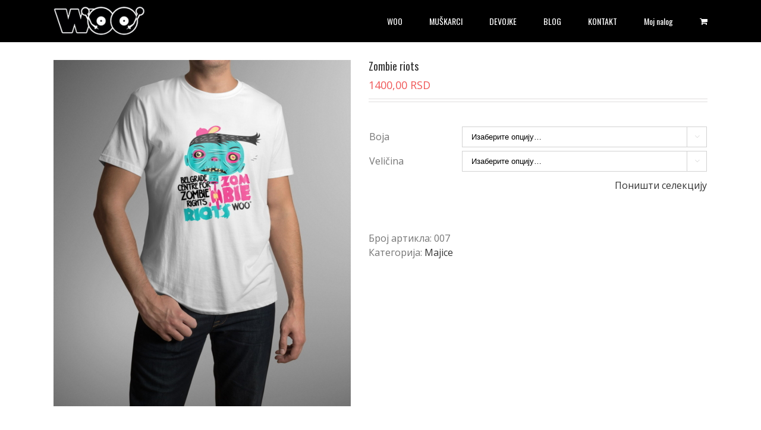

--- FILE ---
content_type: text/plain
request_url: https://www.google-analytics.com/j/collect?v=1&_v=j102&a=1235337932&t=pageview&_s=1&dl=http%3A%2F%2Fwoo-clothing.com%2Fproduct%2Fzombie-riots%2F&ul=en-us%40posix&dt=Woo%20Clothing%20-%20Zombie%20riots&sr=1280x720&vp=1280x720&_u=IEBAAEABAAAAACAAI~&jid=1311386991&gjid=1994365410&cid=400693727.1769513401&tid=UA-65761183-1&_gid=946951788.1769513401&_r=1&_slc=1&z=1544344463
body_size: -285
content:
2,cG-Y7TLN5EZSQ